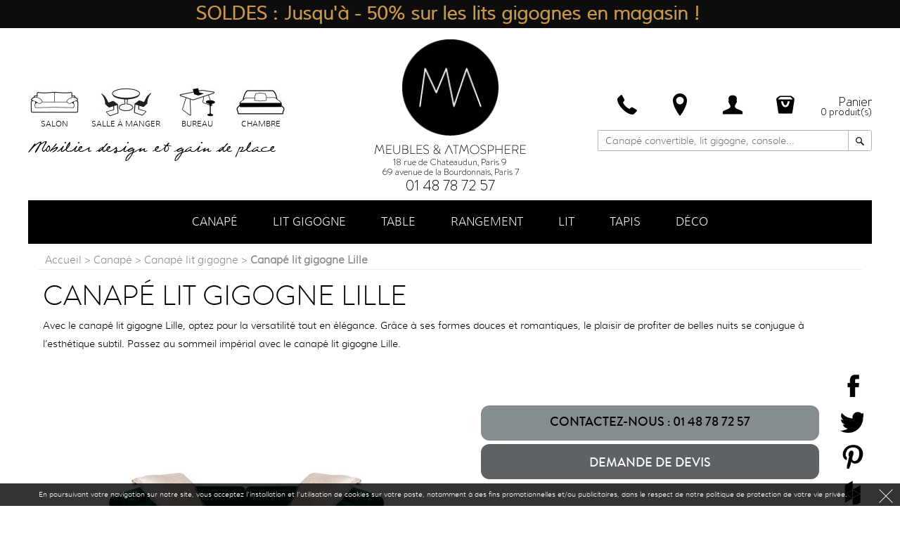

--- FILE ---
content_type: text/html; charset=UTF-8
request_url: https://www.meublesetatmosphere.com/canape-lit-gigogne-lille.html
body_size: 6418
content:
<!DOCTYPE html><html lang=""><head><link rel="preconnect" href="https://www.meublesetatmosphere.com"><link rel="preconnect" href="https://www.meublesetatmosphere.com"><link rel="preconnect" href="https://fonts.googleapis.com"><link rel="preconnect" href="https://maps.googleapis.com"><link rel="preload" href="https://www.meublesetatmosphere.com/css/icon/meublesatmosphere.woff" as="font"><link rel="preload" href="https://www.meublesetatmosphere.com/css/polices/muli-light.woff" as="font"><link rel="preload" href="https://www.meublesetatmosphere.com/css/polices/FedericoHandwriting.woff" as="font"><link rel="preload" href="https://www.meublesetatmosphere.com/css/polices/brandon_light-webfont.woff2" as="font"><link rel="preload" href="https://www.meublesetatmosphere.com/css/polices/brandon_med-webfont.woff2" as="font"><link rel="preload" href="https://www.meublesetatmosphere.com/css/polices/muli-light.woff" as="font"><meta charset="utf-8"><title>Canapé lit gigogne Lille | Meubles et Atmosphère</title><meta name="description" content="Assurez-vous des nuits impériales avec le romantique canapé lit gigogne Lille. Fabrication italienne haut de gamme. Livraison France et Belgique." /><link rel="shortcut icon" type="image/png" href="https://www.meublesetatmosphere.com/files/pages/original/2020/12/20/canape-lit-gigogne-lille-8843.jpg"><link rel="icon" type="image/png" href="/files/pages/original/2020/12/20/canape-lit-gigogne-lille-8843.jpg"><link rel="apple-touch-icon" href="/files/pages/original/2020/12/20/canape-lit-gigogne-lille-8843.jpg" /><link rel="canonical" href="https://www.meublesetatmosphere.com/canape-lit-gigogne-lille.html" /><meta property="og:title" content="Canapé lit gigogne Lille | Meubles et Atmosphère" /><meta property="og:type" content="article" /><meta property="og:url" content="https://www.meublesetatmosphere.com/canape-lit-gigogne-lille.html" /><meta property="og:image" content="https://www.meublesetatmosphere.com/files/pages/mini/2020/12/20/canape-lit-gigogne-lille-8843.jpg" /><meta property="og:price:currency" content="EUR" /><meta property="og:description" content="Assurez-vous des nuits impériales avec le romantique canapé lit gigogne Lille. Fabrication italienne haut de gamme. Livraison France et Belgique." /><meta property="og:site_name" content="Meubles et Atmosphère" /><meta property="fb:app_id" content="1506147103001534" /><meta name="twitter:card" content="product"><meta name="twitter:title" content="Canapé lit gigogne Lille | Meubles et Atmosphère" /><meta name="twitter:description" content="Assurez-vous des nuits impériales avec le romantique canapé lit gigogne Lille. Fabrication italienne haut de gamme. Livraison France et Belgique." /><meta name="twitter:image" content="https://www.meublesetatmosphere.com/files/pages/mini/2020/12/20/canape-lit-gigogne-lille-8843.jpg" /><meta name="google" content="notranslate" /><script>GoogleApiKey='AIzaSyBZT3L8jq-q-LNN30e8W_0JRYF4r9fIFyU';</script><!-- Google tag (gtag.js) --><script async src="https://www.googletagmanager.com/gtag/js?id=G-B023TM1JKC"></script><script>  window.dataLayer = window.dataLayer || [];  function gtag(){dataLayer.push(arguments);}  gtag('js', new Date());  gtag('config', 'G-B023TM1JKC');</script> <script            id="partoo-messaging-widget"            type="module"            src="https://cdn.partoo.co/widget/prod/latest.js"            token="d8156bd4-01eb-4883-94cb-8a2ab21f7f35"            icon="message_logo_icon"            color="#0085f2"            policy-url="https://app.partoo.co/privacy/messaging/f7d4869e-a61c-4eaf-ba99-3f2ac2b7d488?lang=fr"            country="FR"        ></script><!-- Meta Pixel Code --><script>!function(f,b,e,v,n,t,s){if(f.fbq)return;n=f.fbq=function(){n.callMethod?n.callMethod.apply(n,arguments):n.queue.push(arguments)};if(!f._fbq)f._fbq=n;n.push=n;n.loaded=!0;n.version='2.0';n.queue=[];t=b.createElement(e);t.async=!0;t.src=v;s=b.getElementsByTagName(e)[0];s.parentNode.insertBefore(t,s)}(window, document,'script','https://connect.facebook.net/en_US/fbevents.js');fbq('init', '735279421765201');fbq('track', 'PageView');</script><noscript><img height="1" width="1" style="display:none"src="https://www.facebook.com/tr?id=735279421765201&ev=PageView&noscript=1"/></noscript><!-- End Meta Pixel Code --><!-- Google tag (gtag.js) --><script async src="https://www.googletagmanager.com/gtag/js?id=AW-937685593"></script><script>  window.dataLayer = window.dataLayer || [];  function gtag(){dataLayer.push(arguments);}  gtag('js', new Date());  gtag('config', 'AW-937685593');</script><script>ga('require','ecommerce');</script><meta name="viewport" content="width=device-width, initial-scale=1, maximum-scale=1, user-scalable=0"><link rel="alternate" type="application/rss+xml" href="https://www.meublesetatmosphere.com/rss.xml" title="RSS feed"><link rel="sitemap" type="application/xml" title="Sitemap" href="https://www.meublesetatmosphere.com/sitemap.xml" /><meta name="p:domain_verify" content="edfee3757a832b8ff5322d0c592c49cf"/><link rel="stylesheet" href="https://www.meublesetatmosphere.com/css/template.css"><script defer src="https://www.meublesetatmosphere.com/js/prefixfree.min.js"></script><script defer src="https://www.meublesetatmosphere.com/js/jquery.min.js"></script><script defer src="https://www.meublesetatmosphere.com/js/general.js"></script></head><body class = "zone_all_pages"><div id="fb-root"></div><script>(function(d,s,id){var js,fjs=d.getElementsByTagName(s)[0];if(d.getElementById(id)){return;}js=d.createElement(s);js.id=id;js.src='//connect.facebook.net/fr_FR/sdk.js#xfbml=1&appId=1506147103001534&version=v2.0';fjs.parentNode.insertBefore(js, fjs);}(document,'script','facebook-jssdk'));</script><div class="bloc_cookie_tracking"><a class="texte">En poursuivant votre navigation sur notre site, vous acceptez l'installation et l'utilisation de cookies sur votre poste, notamment à des fins promotionnelles et/ou publicitaires, dans le respect de notre politique de protection de votre vie privée.</a><span class="icon-cancel"></span></div><div class="content_hack"><header class="row_center"><div id="block_header_left"><nav><ul class="lvl_2"><li><a href="https://www.meublesetatmosphere.com/salon.html" class=""><img src="/files/pages/mini/2015/04/21/salon-7982.jpg" alt="Salon"><span class="titre">Salon</span></a></li><li><a href="https://www.meublesetatmosphere.com/salle-a-manger.html" class=""><img src="/files/pages/mini/2015/04/21/salleamanger-7812.jpg" alt="Salle à manger"><span class="titre">Salle à manger</span></a></li><li><a href="https://www.meublesetatmosphere.com/bureau.html" class=""><img src="/files/pages/mini/2015/04/21/bureau-1131.jpg" alt="Bureau"><span class="titre">Bureau</span></a></li><li><a href="https://www.meublesetatmosphere.com/chambre.html" class=""><img src="/files/pages/mini/2015/04/21/chambre-2718.jpg" alt="Chambre"><span class="titre">Chambre</span></a></li></ul></nav><div id="slogan"> Mobilier design et gain de place </div></div><div id="block_header_center"><a id="logo_header_top" class="logo" href="https://www.meublesetatmosphere.com/index.html"><img id="logo_carre" src="/css/image/logo_small_black.png" alt="Meubles et Atmosphère : spécialiste en canapé convertible, lit gigogne et meubles gain de place"></a><div id="block_header_address"> 18 rue de Chateaudun, Paris 9 </div><div id="block_header_address2"> 69 avenue de la Bourdonnais, Paris 7 </div><div id="block_header_phone"> 01 48 78 72 57 </div></div><div id="block_header_right"><div class="panier" id="panier"><a class="icon icon-phone" href="tel:+33148787257"></a><a class="icon icon-location" href="#anchor_1"></a><a class="icon icon-user" href="https://www.meublesetatmosphere.com/connexion-inscription.html"></a><a class="icon icon-shop" href="https://www.meublesetatmosphere.com/mon-panier.html"></a><a id="panier_real" href="https://www.meublesetatmosphere.com/mon-panier.html"><div class="titre">Panier</div><div class="sous_titre"><span class="nb">0</span> produit(s)</div></a></div><div class="menu_recherche"><div class="recherche"><form name="rechercher" method="get" action="https://www.meublesetatmosphere.com/rechercher.html"><input placeholder="Canapé convertible, lit gigogne, console..." name="search" value=""></form></div><a class="bt_valide_form" onclick="document.rechercher.submit();"><span class="icon icon-search"></span></a></div></div></header><div class="menu_site_ligne"><div class="bt_menu" id="bt_menu"><span class="icon-menu"></span><span class="icon-cancel"></span></div><nav><ul class="row_center"><li><a href="https://www.meublesetatmosphere.com/canape.html" class=""><span class="titre">Canapé</span><span class="hover"></span></a><ul class="submenuspecial"><li><a href="https://www.meublesetatmosphere.com/canape-convertible.html">Canapé convertible</a></li><li><a href="https://www.meublesetatmosphere.com/canape-fixe.html">Canapé fixe</a></li><li><a href="https://www.meublesetatmosphere.com/canape-relax.html">Canapé Relax</a></li><li><a href="https://www.meublesetatmosphere.com/canape-d-angle.html">Canapé d'angle</a></li><li><a href="https://www.meublesetatmosphere.com/canape-d-angle-convertible.html">Canapé d'angle convertible</a></li><li><a href="https://www.meublesetatmosphere.com/canape-lin.html">Canapé lin</a></li><li><a href="https://www.meublesetatmosphere.com/fauteuil-convertible.html">Fauteuil convertible</a></li><li><a href="https://www.meublesetatmosphere.com/fauteuil.html">Fauteuil</a></li><li><a href="https://www.meublesetatmosphere.com/petit-canape-convertible.html">Petit canapé convertible</a></li><li><a href="https://www.meublesetatmosphere.com/petit-canape.html">Petit canapé</a></li><li><a href="https://www.meublesetatmosphere.com/meridienne.html">Méridienne</a></li><li><a href="https://www.meublesetatmosphere.com/meridienne-convertible.html">Méridienne convertible</a></li><li><a href="https://www.meublesetatmosphere.com/canape-lit-gigogne.html">Canapé lit gigogne</a></li><li><a href="https://www.meublesetatmosphere.com/canape-convertible-couchage-quotidien.html">Canapé convertible couchage quotidien</a></li><li><a href="https://www.meublesetatmosphere.com/canape-convertible-couchage-occasionnel.html">Canapé convertible couchage occasionnel</a></li><li><a href="https://www.meublesetatmosphere.com/canape-1-place.html">Canapé 1 place</a></li><li><a href="https://www.meublesetatmosphere.com/canape-2-places.html">Canapé 2 places</a></li><li><a href="https://www.meublesetatmosphere.com/canape-3-places.html">Canapé 3 places</a></li><li><a href="https://www.meublesetatmosphere.com/canape-4-places.html">Canapé 4 places</a></li><li><a href="https://www.meublesetatmosphere.com/canape-sits.html">Canapé Sits</a></li><li><a href="https://www.meublesetatmosphere.com/canape-tetrad.html">Canapé Tetrad</a></li><li><a href="https://www.meublesetatmosphere.com/canape-colunex.html">Canapé Colunex</a></li></ul></li><li><a href="https://www.meublesetatmosphere.com/lit-gigogne.html" class=""><span class="titre">Lit gigogne</span><span class="hover"></span></a></li><li><a href="https://www.meublesetatmosphere.com/table.html" class=""><span class="titre">Table</span><span class="hover"></span></a><ul class="submenuspecial"><li><a href="https://www.meublesetatmosphere.com/table-de-repas.html">Table de repas</a></li><li><a href="https://www.meublesetatmosphere.com/table-de-repas-extensible.html">Table de repas extensible</a></li><li><a href="https://www.meublesetatmosphere.com/table-basse.html">Table basse</a></li><li><a href="https://www.meublesetatmosphere.com/table-basse-relevable.html">Table basse relevable</a></li><li><a href="https://www.meublesetatmosphere.com/console.html">Console</a></li><li><a href="https://www.meublesetatmosphere.com/console-extensible.html">Console extensible</a></li><li><a href="https://www.meublesetatmosphere.com/table-ronde.html">Table ronde</a></li><li><a href="https://www.meublesetatmosphere.com/table-ovale.html">Table ovale</a></li><li><a href="https://www.meublesetatmosphere.com/table-carree.html">Table carrée</a></li><li><a href="https://www.meublesetatmosphere.com/table-rectangulaire.html">Table rectangulaire</a></li></ul></li><li><a href="https://www.meublesetatmosphere.com/rangement.html" class=""><span class="titre">Rangement</span><span class="hover"></span></a><ul class="submenuspecial"><li><a href="https://www.meublesetatmosphere.com/bibliotheque.html">Bibliothèque</a></li><li><a href="https://www.meublesetatmosphere.com/etagere.html">Etagère</a></li><li><a href="https://www.meublesetatmosphere.com/etagere-drugeot-manufacture.html">Etagère Drugeot Manufacture</a></li></ul></li><li><a href="https://www.meublesetatmosphere.com/lit.html" class=""><span class="titre">Lit</span><span class="hover"></span></a><ul class="submenuspecial"><li><a href="https://www.meublesetatmosphere.com/lit-coffre.html">Lit coffre</a></li><li><a href="https://www.meublesetatmosphere.com/lit-design.html">Lit design</a></li><li><a href="https://www.meublesetatmosphere.com/lit-gigogne.html">Lit gigogne</a></li><li><a href="https://www.meublesetatmosphere.com/armoire-lit.html">Armoire Lit</a></li><li><a href="https://www.meublesetatmosphere.com/canape-lit-gigogne-colunex.html">Lit gigogne Colunex</a></li><li><a href="https://www.meublesetatmosphere.com/lit-twils.html">Lit Twils</a></li></ul></li><li><a href="https://www.meublesetatmosphere.com/tapis.html" class=""><span class="titre">Tapis</span><span class="hover"></span></a><ul class="submenuspecial"><li><a href="https://www.meublesetatmosphere.com/tapis-design-nanimarquina.html">Tapis Nanimarquina</a></li><li><a href="https://www.meublesetatmosphere.com/tapis-rond.html">Tapis rond</a></li><li><a href="https://www.meublesetatmosphere.com/tapis-rectangulaire.html">Tapis rectangulaire</a></li><li><a href="https://www.meublesetatmosphere.com/tapis-a-forme-irreguliere.html">Tapis à forme irrégulière</a></li></ul></li><li><a href="https://www.meublesetatmosphere.com/deco.html" class=""><span class="titre">Déco</span><span class="hover"></span></a><ul class="submenuspecial"><li><a href="https://www.meublesetatmosphere.com/miroir.html">Miroir</a></li><li><a href="https://www.meublesetatmosphere.com/sculpturelumineuse.html">Sculpture lumineuse</a></li></ul></li></ul></nav></div><div id="panier_cache"></div><div class="panier_site" id="panier_site"><div class="panier_content"><div class="head_panier"><div class="panier_vide">Panier vide</div><div class="bt_close icon-cancel" id="panier_bt_close"></div></div><div class="prix_total" style="display:none;">0,00 €</div></div></div><div id="content"><div class="row_center row_padding_1"><div class="page_produit_fiche"><ol id="fil_ariane" itemscope itemtype="http://schema.org/BreadcrumbList"><li><a href="https://www.meublesetatmosphere.com/index.html"><span> Accueil </span></a></li><span class="breadcrumb_separator"> &gt; </span><li itemscope itemprop="itemListElement" itemtype="http://schema.org/ListItem"><a href="https://www.meublesetatmosphere.com/canape.html" itemprop="item"><span itemprop="name">Canapé</span></a></li><span class="breadcrumb_separator"> &gt; </span><li itemscope itemprop="itemListElement" itemtype="http://schema.org/ListItem"><a href="https://www.meublesetatmosphere.com/canape-lit-gigogne.html" itemprop="item"><span itemprop="name">Canapé lit gigogne</span></a></li><span class="breadcrumb_separator"> &gt; </span><li itemscope itemprop="itemListElement" itemtype="http://schema.org/ListItem"><a href="/canape-lit-gigogne-lille.html" itemprop="item"><span itemprop="name">Canapé lit gigogne Lille</span></a></li></ol><div class="row_padding_2" itemscope itemtype="http://schema.org/Product"><h1 itemprop="name">Canapé lit gigogne Lille</h1><div class="intro">Avec le canapé lit gigogne Lille, optez pour la versatilité tout en élégance. Grâce à ses formes douces et romantiques, le plaisir de profiter de belles nuits se conjugue à l’esthétique subtil. Passez au sommeil impérial avec le canapé lit gigogne Lille.</div><div class="wrap_produit"><div class="wrap_photo_produit"><a class="img_principale fancybox" rel="produits" href="/files/pages/original/2020/12/20/canape-lit-gigogne-lille-8843.jpg"><span class="cache_hover"><span class="icon-search"></span></span><img src="https://www.meublesetatmosphere.com/files/pages/mini/2020/12/20/canape-lit-gigogne-lille-8843.jpg" alt="Canapé lit gigogne Lille" title="Canapé lit gigogne Lille" itemprop="image"></a><div class="wrap_mini"><div class="img_mini"><a class="fancybox" rel="produits" href="/files/pages/original/2020/12/20/canape-lit-gigogne-lille-7139.jpg"><img src="https://www.meublesetatmosphere.com/files/pages/mini/2020/12/20/canape-lit-gigogne-lille-7139.jpg" alt="Canapé lit gigogne Lille" title="Canapé lit gigogne Lille"></a></div><div class="img_mini"><a class="fancybox" rel="produits" href="/files/pages/original/2020/12/20/canape-lit-gigogne-lille-6944.jpg"><img src="https://www.meublesetatmosphere.com/files/pages/mini/2020/12/20/canape-lit-gigogne-lille-6944.jpg" alt="Canapé lit gigogne Lille" title="Canapé lit gigogne Lille"></a></div></div></div><div class="wrap_prix_produit"><div class="prix_panier"><form name="ajout_panier" method="post"><div id="bloc_prix_classique"><span class="prix"></span><span class="prix_promo"></span></div><div class="separate_block_payment"></div><select class="select" name="id_prix" onchange="javscript:AchatTag();"></select><div class="case_quantite"><div class="moins" onclick="AchatQuantite('moins');"><span class="icone icon-minus"></span><span class="hover"></span></div><div class="quantite"></div><div class="plus" onclick="AchatQuantite('plus');"><span class="icone icon-plus"></span><span class="hover"></span></div></div><button class="bt_panier" type="submit">Ajouter au panier</button><div class="bt_epuise">Contactez-nous : 01 48 78 72 57</div><input type="hidden" name="id" value="1122"><input type="hidden" name="nb" value="0"><input type="hidden" name="key" value="0"></form><button class="bt_devis" onclick="window.location.href='https://www.meublesetatmosphere.com/canape-lit-gigogne-lille.html#form_0';">Demande de devis</button></div></div><div class="wrap_social_produit"><div class="social"><a class="case_social facebook" href="https://www.facebook.com/sharer/sharer.php?u=https%3A%2F%2Fwww.meublesetatmosphere.com%2Fcanape-lit-gigogne-lille.html" target="_blank"></a><a class="case_social twitter" href="https://twitter.com/intent/tweet?url=https%3A%2F%2Fwww.meublesetatmosphere.com%2Fcanape-lit-gigogne-lille.html" target="_blank"></a><a class="case_social pinterest" href="https://pinterest.com/pin/create/button/?url=https%3A%2F%2Fwww.meublesetatmosphere.com%2Fcanape-lit-gigogne-lille.html&media=https://www.meublesetatmosphere.com/files/pages/mini/2020/12/20/canape-lit-gigogne-lille-8843.jpg&description=Canap%C3%A9+lit+gigogne+Lille" target="_blank"></a><a class="case_social houzz" href="http://www.houzz.com/imageClipperUpload?link=https%3A%2F%2Fwww.meublesetatmosphere.com%2Fcanape-lit-gigogne-lille.html&imageUrl=https://www.meublesetatmosphere.com/files/pages/mini/2020/12/20/canape-lit-gigogne-lille-8843.jpg&title=Canap%C3%A9+lit+gigogne+Lille" target="_blank"></a></div></div></div><div class="description" itemprop="description">Le canapé lit gigogne Lille séduit à tout point de vue. La plupart des lits gigognes ou canapés lit gigogne se caractérisent par des lignes simples et droites qui s’intègrent facilement dans les intérieurs les plus contemporains. D’où un design minimaliste, carré. Il faut dire aussi que ces meubles sont principalement choisis pour leur principal atout : le gain de place.<br /><br /><strong>Offrez-vous un design original et subtil avec notre modèle Lille</strong>. Profitez de la rondeur de ses accoudoirs « en crosse » qui apportent une touche élégante et romantique. Parfait pour les chambres et les salons exigeants qui recherchent les ambiances cosy.<br /><br /><strong>Avec le canapé lit gigogne Lille, vous gagnez sur tous les tableaux</strong>. Côté confort, ce modèle propose 2 matelas de 18 cm d’épaisseur en polyuréthane haute densité avec revêtement amovible. Pour encore plus de confort, une couche supplémentaire de mousse à mémoire de forme est proposée en option. De quoi garantir des nuits paisibles et réparatrices. Le canapé lit gigogne Lille offre un couchage supérieur de 85x190 cm et un couchage inférieur de 80x185 cm qui peuvent être réunis au meme niveau pour former un couchage double. Il existe aussi avec un couchage supérieur de 90x200 cm er 120x200.<br /><br />Délicatement relevé par son sens du détail, par la douceur de son revêtement et par sa couleur vert impérial, ce modèle spécial de <strong>fabrication italienne haut de gamme</strong> impressionne et inspire. N’hésitez pas à nous contacter pour des informations complémentaires.<div class="reference"><span class="titre">Ref.</span><span class="valeur" itemprop="identifier">Canapé lit gigogne Lille</span></div></div><div class="module_titre_2 col_12" id="h2_1122"><h2 class="titre_2">Caractéristiques</h2></div><div class="caracteristiques"><div class="ligne"><span class="titre">Dimensions</span><span class="valeur">Longueur : 218 cm - Profondeur : 92 cm - Hauteur : 78 cm</span></div></div><div class="module_titre_2 col_12" id="h2_1122"><h2 class="titre_2">Demande de devis</h2></div><div class="formulaire_devis"><form method="post" action="/canape-lit-gigogne-lille.html#form_0"><a name="form_0"></a><div class="case_form" id="div_email_0_11"><div class="titre">Votre e-mail *</div><input type="email" name="email_0_11" value="" class="input" required /></div><div class="case_form" id="div_text_0_12"><div class="titre">Votre numéro de téléphone *</div><input type="text" name="text_0_12" value="" class="input" required /></div><div class="case_form" id="div_textarea_0_13"><div class="titre">Votre demande *</div><textarea name="textarea_0_13" class="textarea" required></textarea></div><div class="case_form" id="div_captcha_0_20"><div class="titre">Recopiez le code *<img src="/captcha.jpg?id=captcha_0_20&t=1769036645"></div><input type="" name="captcha_0_20" value="" class="input" required /></div><div class="bouton_form"><button type="send" class="bouton_save_form ">Demande de devis</button></div><input type="hidden" name="form_0_submit" value="true"></form></div></div></div><form name="infos" style="display:none;"><input name="stock_gestion" value="2"><input name="stock_commande_epuisee" value="2"><input name="quantite_minimal" value="1"><input name="quantite_multiple" value="1"></form></div></div><div class="footer_bonus" id="anchor_1"><div class="row_center row_padding_1"><div class="module_titre_2"><h2 class="titre_2"><span> Nous trouver </span></h2></div><div class="wrap_carte"><div class="module_carte" id="map_footer"><div class="map" id="map_footer_map"></div><div class="map_cache"></div><span class="adresse" long_lat="48.8760535, 2.3370743" long_lat2="48.8568733, 2.2930375"></span></div><div class="information"><div class="titre logo_small_black"><img id="logo_carre" src="/css/image/logo_small_black.png" alt="Meubles et Atmosphère"></div><div class="lieu"><span class="texte"> 18 rue de Chateaudun <br> 75009 - Paris <br><b> 01 48 78 72 57 </b></span></div></div><div class="module_carte" id="map_footer2"><div class="map" id="map_footer_map2"></div><div class="map_cache2"></div><span class="adresse" long_lat="48.8568519, 2.3011405"></span></div><div class="information"><div class="titre logo_small_black"><img id="logo_carre" src="/css/image/logo_small_black.png" alt="Meubles et Atmosphère"></div><div class="lieu"><span class="texte"> 69 avenue de la bourdonnais <br> 75007 - Paris <br><b> 01 40 60 03 67 </b></span></div></div><div class="wrap_info"><div class="bloc_info"><div class="titre"><div> Suivez-nous sur les réseaux sociaux </div><a class="fb" href="https://www.facebook.com/meublesetatmosphere" target="_blank"><span class="icon icon-facebook"></span></a><a class="instagram" href="https://www.instagram.com/meublesetatmosphere/" target="_blank"><span class="icon icon-instagram"></span></a><a class="pinterest" href="https://www.pinterest.fr/meublesetatmo/" target="_blank"><span class="icon icon-pinterest"></span></a><a class="houzz" href="https://www.houzz.fr/pro/contact6843/meubles-et-atmosphere" target="_blank"><span class="icon icon-houzz"></span></a></div></div><div class="bloc_info"><div class="titre"> Horaires </div><div class="texte"> Le lundi de 14h00 à 19h00 <br> du mardi au samedi 10h30 à 13h30 <br> et de 14h30 à 19h30 <b> Paris 9ème : le dimanche de 14h00 à 18h00 <br> Paris 7ème : magasin fermé le dimanche </b></div></div></div></div><div class="wrap_promo"><div class="bloc_promo"><img src="https://www.meublesetatmosphere.com/css/image/skin_promo_1.png" alt="Livraison partout en France"><span> Livraison partout en France </span></div><div class="bloc_promo"><img src="https://www.meublesetatmosphere.com/css/image/skin_promo_2.png" alt="Fabrication haut de gamme"><span> Fabrication <br> haut de gamme </span></div><div class="bloc_promo"><img src="https://www.meublesetatmosphere.com/css/image/skin_promo_3.png" alt="Paiement 100% sécurisé"><span> Paiement 100% sécurisé </span></div><div class="bloc_promo"><img src="https://www.meublesetatmosphere.com/css/image/skin_promo_4.png" alt="1 meuble acheté = 1 arbre planté"><span> 1 meuble acheté <br> = 1 arbre planté </span></div></div><div id="avis_verifie"><!-- %iframe(id='AV_widget_iframe' frameBorder="0" width="100%" height="100%" src="//cl.avis-verifies.com/fr/cache/f/2/8/f281fdee-9020-f394-d50f-b194bf6040bf/widget4/f281fdee-9020-f394-d50f-b194bf6040bfhorizontal_index.html") --></div><div id="payment_block_footer"><img src="https://www.meublesetatmosphere.com/css/image/logo_payment.png" alt="Paiement sécurisé"></div></div></div><div class="row_center row_padding_1"><div class="top_bt_wrap bloc_btn_top"><span class="txt"> Top </span><div class="top_button"></div></div></div><div id="footer"><div class="row_center row_padding_1"><div class="lien_logo col_3"><img src="/css/image/logo_small.png" alt="Meubles et Atmosphère"></div><div class="lien_footer col_9"><div class="col_footer"><h3>Qui sommes-nous ?</h3><ul><li> &bull; <a href="https://www.meublesetatmosphere.com/qui-nous-sommes.html">Qui nous sommes</a></li></ul></div><div class="col_footer"><h3>Entre vous et nous</h3><ul><li> &bull; <a href="https://www.meublesetatmosphere.com/nous-contacter.html">Nous contacter</a></li><li> &bull; <a href="https://www.meublesetatmosphere.com/votre-fidelite-recompensee.html">Votre fidélité récompensée</a></li><li> &bull; <a href="https://www.meublesetatmosphere.com/suivre-votre-commande.html">Suivre votre commande</a></li><li> &bull; <a href="https://www.meublesetatmosphere.com/livraison.html">Livraison</a></li><li> &bull; <a href="https://www.meublesetatmosphere.com/cgv.html">Conditions Générales de Vente</a></li></ul></div><div class="col_footer"><h3>Retrouvez-nous</h3><ul><li> &bull; <a href="https://www.facebook.com/meublesetatmosphere">Facebook - Paris 9</a></li><li> &bull; <a href="https://www.facebook.com/meublesetatmosphereparis7/?locale=fr_FR">Facebook - Paris 7</a></li><li> &bull; <a href="https://www.instagram.com/meublesetatmosphere/">Instagram</a></li><li> &bull; <a href="https://fr.pinterest.com/meublesetatmo">Pinterest</a></li><li> &bull; <a href="https://www.houzz.fr/editProfile/userName=contact6843">Houzz</a></li><li> &bull; <a href="https://www.youtube.com/channel/UC-W4FjDFhFkiAUjsItoVQYQ/videos">YouTube</a></li></ul></div></div><div class="mentions_legales">© 2026 Meubles et Atmosphère</div><div class="social"><a class="fb" href="https://www.facebook.com/meublesetatmosphere" target="_blank"><span class="icon icon-facebook"></span></a><a class="instagram" href="https://www.instagram.com/meublesetatmosphere/" target="_blank"><span class="icon icon-instagram"></span></a><a class="pinterest" href="https://www.pinterest.fr/meublesetatmo/" target="_blank"><span class="icon icon-pinterest"></span></a><a class="houzz" href="https://www.houzz.fr/pro/contact6843/meubles-et-atmosphere" target="_blank"><span class="icon icon-houzz"></span></a></div></div></div></div><div id = "zone_all_pages"><div style="text-align: center; background-color: #0d0d0d;"><font color="#c8974e"><span style="font-size: 26px;"><b>SOLDES : Jusqu'à - 50% sur les lits gigognes en magasin ! </b></span></font></div></div></body></html>